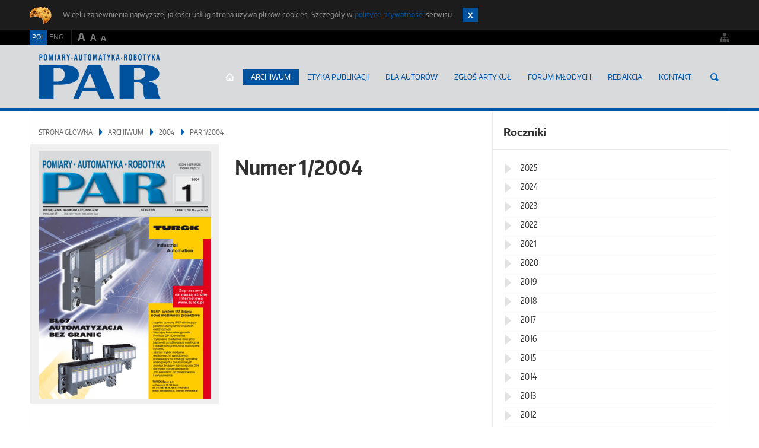

--- FILE ---
content_type: text/html; charset=utf-8
request_url: https://www.par.pl/Archiwum/2004/1-2004
body_size: 61354
content:
<!DOCTYPE html>
<!--[if lt IE 9]> <html class="no-js oldie" lang="pl-PL"> <![endif]-->
<!--[if gt IE 8]><!--> <html class="no-js" lang="pl-PL"> <!--<![endif]--> 
<head>
    <meta name="viewport" content="width=device-width, initial-scale=1.0, maximum-scale=2.0">
        
<style type="text/css">
.limitdisplay-user { display: none; }.limitdisplay-user-10 { display: inline; }.limitdisplay-user-block-10 { display: block; }</style>                                 


    
                    
                
                                    
                                                                                                                                    
            
                                                            
            
                                                            
                        
                                
                                                                                                                                                                                                                                                                    
            
                                                            
            
                                                            
                        
                                
                        
            
                                                            
            
                                                            
                        
                                
                        
            
                                                                                                                                                                                            
            
                                                            
                        
                                                    
                                      <title>PAR 1/2004 / 2004 / Archiwum / Strona główna | PAR Pomiary - Automatyka - Robotyka</title>


    
        <meta http-equiv="Content-Type" content="text/html; charset=utf-8" />
    <meta http-equiv="Content-language" content="pl-PL" />
                    <meta name="author" content="PAR" lang="pl-PL" />
                                <meta name="copyright" content="©2014 by Przemysłowy Instytut Automatyki i Pomiarów PIAP. All rights reserved." lang="pl-PL"/>
                                <meta name="description" content="Numery miesięcznika PAR z roku 1998." lang="pl-PL" />
                                <meta name="keywords" content="pomiary, automatyka, robotyka, automatyzacja, robotyzacja, roboty przemysłowe, mechatronika, czujniki, przemysł, plc, hmi, utrzymanie ruchu, HMI+PLC" lang="pl-PL" />
                
    <meta name="MSSmartTagsPreventParsing" content="TRUE" />
    <meta name="generator" content="eZ Publish" />
            
<link rel="Home" href="https://www.par.pl" title="PAR.pl strona główna" />
<link rel="Index" href="/" />
<link rel="Top" href="/" title="PAR 1/2004 / 2004 / Archiwum / Strona główna | PAR Pomiary - Automatyka - Robotyka" />
<link rel="Search" href="/content/search" title="Szukaj PAR.pl" />
<link rel="Shortcut icon" href="/design/aol/images/favicon.ico" type="image/x-icon" />


<link rel="Alternate" type="application/rss+xml" title="RSS" href="/rss/feed/par" />

<script type="text/javascript">
(function() {
    var head = document.getElementsByTagName('head')[0];
    var printNode = document.createElement('link');
    printNode.rel = 'Alternate';
    printNode.href = "/layout/set/print/Archiwum/2004/1-2004" + document.location.search;
    printNode.media = 'print';
    printNode.title = "Wersja do druku";
    head.appendChild(printNode);
})();
</script>    
  <link rel="stylesheet" type="text/css" href="/var/aol/cache/public/stylesheets/31ce0dff1aa7cc5b602e77715610c751_all.css" />

<link rel="stylesheet" type="text/css" href="/design/aol/stylesheets/print.css" media="print" />







<script type="text/javascript">
    var frontendFontSizePreference = 0;
</script> 


<script type="text/javascript" src="/var/aol/cache/public/javascript/0106df56c19edbe87cff4c1c892391d5.js" charset="utf-8"></script>


  <!--[if lt IE 9]>
    <script src="http://html5shiv.googlecode.com/svn/trunk/html5.js"></script>
  <![endif]-->
  <script>document.documentElement.className = document.documentElement.className.replace(/(\s|^)no-js(\s|$)/, '');</script>


<script type="text/javascript" src="/design/aol/javascript/plugins.js" charset="utf-8"></script>
<script type="text/javascript" src="/design/aol/javascript/main.js" charset="utf-8"></script>

      <!-- Google Tag Manager -->
<script>(function(w,d,s,l,i){w[l]=w[l]||[];w[l].push({'gtm.start':
new Date().getTime(),event:'gtm.js'});var f=d.getElementsByTagName(s)[0],
j=d.createElement(s),dl=l!='dataLayer'?'&l='+l:'';j.async=true;j.src=
'https://www.googletagmanager.com/gtm.js?id='+i+dl;f.parentNode.insertBefore(j,f);
})(window,document,'script','dataLayer','GTM-K3SZHTJ');</script>
<!-- End Google Tag Manager -->  
</head>
<body>    <!-- Google Tag Manager (noscript) -->
<noscript><iframe src=https://www.googletagmanager.com/ns.html?id=GTM-K3SZHTJ
height="0" width="0" style="display:none;visibility:hidden"></iframe></noscript>
<!-- End Google Tag Manager (noscript) -->
<!-- Complete page area: START -->
    
    <!-- Header area: START -->
    <header class="head">
      <!-- Dashboard area: START -->
          <div class="cookies" id="cookies" style="display: none">
      <div class="inner">
        <p>W celu zapewnienia najwyższej jakości usług strona używa plików cookies. Szczegóły w <a href="/Stopka/O-nas/Polityka-prywatnosci" target="_self">polityce prywatności</a> serwisu.
        <a href="#" class="c-close" id="cookies-continue-button">Zamknij</a></p>
      </div><!-- / inner -->
    </div><!-- / cookies -->

      <!-- Dashboard area: END -->
      <!-- Dashboard area: START -->
      
    <div class="dashboard">
      <div class="inner">
        <div class="lang">                            <a href="#" class="active">POL</a>
                                <a href="/switchlanguage/to/en/Archiwum/2004/1-2004">ENG</a>
            </div>
        <div class="font-sizer">
          <a href="#" class="fs-larger">a</a>
          <a href="#" class="fs-normal">a</a>
          <a href="#" class="fs-smaller">a</a>
        </div><!-- /font-sizer -->
        

<div class="user-actions">    </div>



<div class="user-actions">
    <a href="/content/view/sitemap/2" title="Mapa serwisu">
    <img src="/design/aol/images/ico_sitemap.png" alt="Mapa serwisu" title="Mapa serwisu" />
    </a>
</div>




      </div><!-- /inner -->
    </div><!-- /dashboard --> 

      <!-- Dashboard area: END -->
      
      
      <!-- Top advertisement area: START -->
      

     
            

    
            
                                                                                                                                                                                                            
      <!-- Top advertisement area: END -->
         
      <!-- Top menu area: START -->
      

    <div class="navbar">
      <div class="inner">
        <a href="https://www.par.pl" class="logo">AutomatykaOnline.pl</a>
        <nav>
          <button>Menu</button>

          
          
    <ul>
                
                                                                                               
                        
                            <li  class="home"><a href="/">Strona główna</a></li>
                                                                      
                        
                            <li  class="selected"><a href="/Archiwum">Archiwum</a></li>
                                                                      
                        
                            <li ><a href="/Etyka-Publikacji">Etyka Publikacji</a></li>
                                                                      
                        
                            <li ><a href="/Dla-autorow">Dla autorów</a></li>
                                                                      
                        
                            <li ><a href="https://publisher.par.pl/index.php/par/user/setLocale/pl_PL?source=%2Findex.php%2Fpar%2Fabout%2Fsubmissions" title="ZGŁOŚ ARTYKUŁ" class="menu-item-link" rel="/ZGLOS-ARTYKUL">ZGŁOŚ ARTYKUŁ</a></li>
                                                                      
                        
                            <li ><a href="/Forum-mlodych">Forum młodych</a></li>
                                                                      
                        
                            <li ><a href="/Redakcja">Redakcja</a></li>
                                                                      
                        
                            <li ><a href="/Kontakt">Kontakt</a></li>
                                  </ul>
          
          
          
            
<form class="search-engine yui3-skin-sam ez-autocomplete" method="get" action="/content/search" id=site-wide-search>
        <span class="hidden">Szukaj</span>
        
            <input placeholder="Szukaj..."  type="text" name="SearchText" id="site-wide-search-field" />
            <button type="submit">Szukaj</button>

                    </form>

<script type="text/javascript" src="/var/aol/cache/public/javascript/a2bf1cfd75935ab01ea7980b69cd8c04.js" charset="utf-8"></script>

<script type="text/javascript">

YUI(YUI3_config).use('ezfindautocomplete', function (Y) {    Y.eZ.initAutoComplete({            url: "/ezjscore/call/ezfind::autocomplete",
            inputSelector: '#site-wide-search-field',
            minQueryLength: 2,
            resultLimit: 10
    });});


</script>
          
        </nav>
        </div><!-- /inner -->
    </div><!-- /navbar --> 

      <!-- Top menu area: END -->
    
          <!-- Slider zone area: START -->
      




    <div class="inner">
    
        
 
     
    

    
        
        
    
    
    </div><!-- /inner -->
      <!-- Slider zone area: END -->
        </header><!-- /head -->
    <!-- Header area: END -->


  <main class=" section_id_1 subtree_level_0_node_id_2 subtree_level_1_node_id_117 subtree_level_2_node_id_6498 subtree_level_3_node_id_6574" id="top">
    <div class="inner"> 
    
          <!-- Column PAR zone area: START -->
      



    
        
        
    

      <!-- Column PAR zone area: END -->
        


    
      <div class="main-content">
              <!-- Nav zone area: START -->
        

 
     
    

    
        
        
    

        <!-- Nav zone area: END -->
              
        <!-- Breadcrumbs area: START -->
        


 
        
                    
        
 

 
<ul class="breadcrumbs">
        
                                
                
                                                                                                                            
                                                    
                                                             
                                                                                                        <li><a href="/">Strona główna</a></li>
                                                                                                                                                                             
                                                                                                        <li><a href="/Archiwum">Archiwum</a></li>
                                                                                                                                                                             
                                                                                                        <li><a href="/Archiwum/2004">2004</a></li>
                                                                                                                                                                             
                            
                                                        <li>PAR 1/2004</li>
                                                                                                            </ul><!-- / breadcrumbs -->
        <!-- Breadcrumbs area: END -->
      
        <!-- Content area: START -->
        


<section class="module cover-issue no-bottom-margin">
    <div class="module-par-hp">
        <div class="par-review">
            
    
            
    
            
    <figure class="lightbox">

                                                                                                                <a href="/var/aol/storage/images/par/roczniki/2004/1-2004/86346-2-pol-PL/PAR-1-2004.png" class="light-gallery">
                <img src="/var/aol/storage/images/par/roczniki/2004/1-2004/86346-2-pol-PL/PAR-1-2004_par_large.png" alt="PAR 1/2004" title="PAR 1/2004" width="290" height="417" />
        </a>    
                                    
                    </figure>

                        </div><!-- / par-review -->
    </div><!-- /module-par-hp -->
</section><!-- / module -->

<section class="module title-issue no-bottom-margin">
    <div class="module-title-issue">
        <h1>Numer 1/2004 </h1>
                
        
         
      

    </div>
</section>
    <section class="module">
    <div class="module-alt-article">
            </div>
</section>
    
<section class="module">
    <div>
        
                  
                                          
    </div>
</section>

                  


        



    


        <!-- Content area: END -->
     
          </div><!-- /main-content -->
      
    
          <!-- Column zone area: START -->
      



    
        
            
            <aside class="side-content">
         
            
      <div id="address-61c848de2231e6fe1affffcec2f19f14-419d933cc2c2947e32209d6af1ab2e76">
                                                               

        

	 

<div class="block-type-menu block-view-columntree">
    <section class="module">
        <div class="module-alt-menu">

                    <h3>Roczniki</h3>
        
        	
    
    
                




        <ul>
                    	
    
    
                    
<li id="n14942" class=" childrenli">


    <a href="/Archiwum/2025">2025</a>

        <ul>
                    	
    
    
                    
<li id="n14943" class=" nochildrenli">


    <a href="/Archiwum/2025/1-2025">PAR 1/2025</a>

    </li>                        	
    
    
                    
<li id="n14975" class=" nochildrenli">


    <a href="/Archiwum/2025/2-2025">PAR 2/2025</a>

    </li>                        	
    
    
                    
<li id="n15001" class=" nochildrenli">


    <a href="/Archiwum/2025/3-2025">PAR 3/2025</a>

    </li>                        	
    
    
                        
<li id="n15038" class=" lastli nochildrenli">


    <a href="/Archiwum/2025/4-2025">PAR 4/2025</a>

    </li>                </ul>
    </li>                        	
    
    
                    
<li id="n14790" class=" childrenli">


    <a href="/Archiwum/2024">2024</a>

        <ul>
                    	
    
    
                    
<li id="n14792" class=" nochildrenli">


    <a href="/Archiwum/2024/1-2024">PAR 1/2024</a>

    </li>                        	
    
    
                    
<li id="n14827" class=" nochildrenli">


    <a href="/Archiwum/2024/2-2024">PAR 2/2024</a>

    </li>                        	
    
    
                    
<li id="n14867" class=" nochildrenli">


    <a href="/Archiwum/2024/3-2024">PAR 3/2024</a>

    </li>                        	
    
    
                        
<li id="n14901" class=" lastli nochildrenli">


    <a href="/Archiwum/2024/4-2024">PAR 4/2024</a>

    </li>                </ul>
    </li>                        	
    
    
                    
<li id="n14669" class=" childrenli">


    <a href="/Archiwum/2023">2023</a>

        <ul>
                    	
    
    
                    
<li id="n14670" class=" nochildrenli">


    <a href="/Archiwum/2023/1-2023">PAR 1/2023</a>

    </li>                        	
    
    
                    
<li id="n14699" class=" nochildrenli">


    <a href="/Archiwum/2023/2-2023">PAR 2/2023</a>

    </li>                        	
    
    
                    
<li id="n14717" class=" nochildrenli">


    <a href="/Archiwum/2023/3-2023">PAR 3/2023</a>

    </li>                        	
    
    
                        
<li id="n14756" class=" lastli nochildrenli">


    <a href="/Archiwum/2023/4-2023">PAR 4/2023</a>

    </li>                </ul>
    </li>                        	
    
    
                    
<li id="n14583" class=" childrenli">


    <a href="/Archiwum/2022">2022</a>

        <ul>
                    	
    
    
                    
<li id="n14584" class=" nochildrenli">


    <a href="/Archiwum/2022/1-2022">PAR 1/2022</a>

    </li>                        	
    
    
                    
<li id="n14603" class=" nochildrenli">


    <a href="/Archiwum/2022/2-2022">PAR 2/2022</a>

    </li>                        	
    
    
                    
<li id="n14622" class=" nochildrenli">


    <a href="/Archiwum/2022/3-2022">PAR 3/2022</a>

    </li>                        	
    
    
                        
<li id="n14640" class=" lastli nochildrenli">


    <a href="/Archiwum/2022/4-2022">PAR 4/2022</a>

    </li>                </ul>
    </li>                        	
    
    
                    
<li id="n14467" class=" childrenli">


    <a href="/Archiwum/2021">2021</a>

        <ul>
                    	
    
    
                    
<li id="n14468" class=" nochildrenli">


    <a href="/Archiwum/2021/1-2021">PAR 1/2021</a>

    </li>                        	
    
    
                    
<li id="n14495" class=" nochildrenli">


    <a href="/Archiwum/2021/2-2021">PAR 2/2021</a>

    </li>                        	
    
    
                    
<li id="n14515" class=" nochildrenli">


    <a href="/Archiwum/2021/3-2021">PAR 3/2021</a>

    </li>                        	
    
    
                        
<li id="n14558" class=" lastli nochildrenli">


    <a href="/Archiwum/2021/4-2021">PAR 4/2021</a>

    </li>                </ul>
    </li>                        	
    
    
                    
<li id="n14362" class=" childrenli">


    <a href="/Archiwum/2020">2020</a>

        <ul>
                    	
    
    
                    
<li id="n14363" class=" nochildrenli">


    <a href="/Archiwum/2020/1-2020">PAR 1/2020</a>

    </li>                        	
    
    
                    
<li id="n14382" class=" nochildrenli">


    <a href="/Archiwum/2020/2-2020">PAR 2/2020</a>

    </li>                        	
    
    
                    
<li id="n14410" class=" nochildrenli">


    <a href="/Archiwum/2020/3-2020">PAR 3/2020</a>

    </li>                        	
    
    
                        
<li id="n14434" class=" lastli nochildrenli">


    <a href="/Archiwum/2020/4-2020">PAR 4/2020</a>

    </li>                </ul>
    </li>                        	
    
    
                    
<li id="n14273" class=" childrenli">


    <a href="/Archiwum/2019">2019</a>

        <ul>
                    	
    
    
                    
<li id="n14274" class=" nochildrenli">


    <a href="/Archiwum/2019/1-2019">PAR 1/2019</a>

    </li>                        	
    
    
                    
<li id="n14290" class=" nochildrenli">


    <a href="/Archiwum/2019/2-2019">PAR 2/2019</a>

    </li>                        	
    
    
                    
<li id="n14318" class=" nochildrenli">


    <a href="/Archiwum/2019/3-2019">PAR 3/2019</a>

    </li>                        	
    
    
                        
<li id="n14334" class=" lastli nochildrenli">


    <a href="/Archiwum/2019/4-2019">PAR 4/2019</a>

    </li>                </ul>
    </li>                        	
    
    
                    
<li id="n14196" class=" childrenli">


    <a href="/Archiwum/2018">2018</a>

        <ul>
                    	
    
    
                    
<li id="n14197" class=" nochildrenli">


    <a href="/Archiwum/2018/1-2018">PAR 1/2018</a>

    </li>                        	
    
    
                    
<li id="n14220" class=" nochildrenli">


    <a href="/Archiwum/2018/2-2018">PAR 2/2018</a>

    </li>                        	
    
    
                    
<li id="n14242" class=" nochildrenli">


    <a href="/Archiwum/2018/3-2018">PAR 3/2018</a>

    </li>                        	
    
    
                        
<li id="n14262" class=" lastli nochildrenli">


    <a href="/Archiwum/2018/4-2018">PAR 4/2018</a>

    </li>                </ul>
    </li>                        	
    
    
                    
<li id="n14103" class=" childrenli">


    <a href="/Archiwum/2017">2017</a>

        <ul>
                    	
    
    
                    
<li id="n14104" class=" nochildrenli">


    <a href="/Archiwum/2017/1-2017">PAR 1/2017</a>

    </li>                        	
    
    
                    
<li id="n14127" class=" nochildrenli">


    <a href="/Archiwum/2017/2-20172">PAR 2/2017</a>

    </li>                        	
    
    
                    
<li id="n14148" class=" nochildrenli">


    <a href="/Archiwum/2017/3-2017">PAR 3/2017</a>

    </li>                        	
    
    
                        
<li id="n14172" class=" lastli nochildrenli">


    <a href="/Archiwum/2017/4-2017">PAR 4/2017</a>

    </li>                </ul>
    </li>                        	
    
    
                    
<li id="n14012" class=" childrenli">


    <a href="/Archiwum/2016">2016</a>

        <ul>
                    	
    
    
                    
<li id="n14014" class=" nochildrenli">


    <a href="/Archiwum/2016/1-2016">PAR 1/2016</a>

    </li>                        	
    
    
                    
<li id="n14035" class=" nochildrenli">


    <a href="/Archiwum/2016/2-2016">PAR 2/2016</a>

    </li>                        	
    
    
                    
<li id="n14065" class=" nochildrenli">


    <a href="/Archiwum/2016/3-2016">PAR 3/2016</a>

    </li>                        	
    
    
                        
<li id="n14084" class=" lastli nochildrenli">


    <a href="/Archiwum/2016/4-2016">PAR 4/2016</a>

    </li>                </ul>
    </li>                        	
    
    
                    
<li id="n12597" class=" childrenli">


    <a href="/Archiwum/2015">2015</a>

        <ul>
                    	
    
    
                    
<li id="n12598" class=" nochildrenli">


    <a href="/Archiwum/2015/1-2015">PAR 1/2015</a>

    </li>                        	
    
    
                    
<li id="n12637" class=" nochildrenli">


    <a href="/Archiwum/2015/2-2015">PAR 2/2015</a>

    </li>                        	
    
    
                    
<li id="n13912" class=" nochildrenli">


    <a href="/Archiwum/2015/3-2015">PAR 3/2015</a>

    </li>                        	
    
    
                        
<li id="n13943" class=" lastli nochildrenli">


    <a href="/Archiwum/2015/4-2015">PAR 4/2015</a>

    </li>                </ul>
    </li>                        	
    
    
                    
<li id="n123" class=" childrenli">


    <a href="/Archiwum/2014">2014</a>

        <ul>
                    	
    
    
                    
<li id="n2040" class=" nochildrenli">


    <a href="/Archiwum/2014/1-2014">PAR 1/2014</a>

    </li>                        	
    
    
                    
<li id="n2083" class=" nochildrenli">


    <a href="/Archiwum/2014/2-2014">PAR 2/2014</a>

    </li>                        	
    
    
                    
<li id="n2085" class=" nochildrenli">


    <a href="/Archiwum/2014/3-2014">PAR 3/2014</a>

    </li>                        	
    
    
                    
<li id="n2086" class=" nochildrenli">


    <a href="/Archiwum/2014/4-2014">PAR 4/2014</a>

    </li>                        	
    
    
                    
<li id="n2087" class=" nochildrenli">


    <a href="/Archiwum/2014/5-2014">PAR 5/2014</a>

    </li>                        	
    
    
                    
<li id="n2088" class=" nochildrenli">


    <a href="/Archiwum/2014/6-2014">PAR 6/2014</a>

    </li>                        	
    
    
                    
<li id="n2089" class=" nochildrenli">


    <a href="/Archiwum/2014/7-8-2014">PAR 7-8/2014</a>

    </li>                        	
    
    
                    
<li id="n8230" class=" nochildrenli">


    <a href="/Archiwum/2014/9-2014">PAR 9/2014</a>

    </li>                        	
    
    
                    
<li id="n10822" class=" nochildrenli">


    <a href="/Archiwum/2014/10-2014">PAR 10/2014</a>

    </li>                        	
    
    
                    
<li id="n11776" class=" nochildrenli">


    <a href="/Archiwum/2014/11-2014">PAR 11/2014</a>

    </li>                        	
    
    
                        
<li id="n12150" class=" lastli nochildrenli">


    <a href="/Archiwum/2014/12-2014">PAR 12/2014</a>

    </li>                </ul>
    </li>                        	
    
    
                    
<li id="n6507" class=" childrenli">


    <a href="/Archiwum/2013">2013</a>

        <ul>
                    	
    
    
                    
<li id="n6673" class=" nochildrenli">


    <a href="/Archiwum/2013/1-2013">PAR 1/2013</a>

    </li>                        	
    
    
                    
<li id="n6674" class=" nochildrenli">


    <a href="/Archiwum/2013/2-2013">PAR 2/2013</a>

    </li>                        	
    
    
                    
<li id="n6675" class=" nochildrenli">


    <a href="/Archiwum/2013/3-2013">PAR 3/2013</a>

    </li>                        	
    
    
                    
<li id="n6676" class=" nochildrenli">


    <a href="/Archiwum/2013/4-2013">PAR 4/2013</a>

    </li>                        	
    
    
                    
<li id="n6677" class=" nochildrenli">


    <a href="/Archiwum/2013/5-2013">PAR 5/2013</a>

    </li>                        	
    
    
                    
<li id="n6678" class=" nochildrenli">


    <a href="/Archiwum/2013/6-2013">PAR 6/2013</a>

    </li>                        	
    
    
                    
<li id="n6679" class=" nochildrenli">


    <a href="/Archiwum/2013/7-8-2013">PAR 7-8/2013</a>

    </li>                        	
    
    
                    
<li id="n6680" class=" nochildrenli">


    <a href="/Archiwum/2013/9-2013">PAR 9/2013</a>

    </li>                        	
    
    
                    
<li id="n6681" class=" nochildrenli">


    <a href="/Archiwum/2013/10-2013">PAR 10/2013</a>

    </li>                        	
    
    
                    
<li id="n6682" class=" nochildrenli">


    <a href="/Archiwum/2013/11-2013">PAR 11/2013</a>

    </li>                        	
    
    
                        
<li id="n6683" class=" lastli nochildrenli">


    <a href="/Archiwum/2013/12-2013">PAR 12/2013</a>

    </li>                </ul>
    </li>                        	
    
    
                    
<li id="n6506" class=" childrenli">


    <a href="/Archiwum/2012">2012</a>

        <ul>
                    	
    
    
                    
<li id="n6662" class=" nochildrenli">


    <a href="/Archiwum/2012/1-2012">PAR 1/2012</a>

    </li>                        	
    
    
                    
<li id="n6663" class=" nochildrenli">


    <a href="/Archiwum/2012/2-2012">PAR 2/2012</a>

    </li>                        	
    
    
                    
<li id="n6664" class=" nochildrenli">


    <a href="/Archiwum/2012/3-2012">PAR 3/2012</a>

    </li>                        	
    
    
                    
<li id="n6665" class=" nochildrenli">


    <a href="/Archiwum/2012/4-2012">PAR 4/2012</a>

    </li>                        	
    
    
                    
<li id="n6666" class=" nochildrenli">


    <a href="/Archiwum/2012/5-2012">PAR 5/2012</a>

    </li>                        	
    
    
                    
<li id="n6667" class=" nochildrenli">


    <a href="/Archiwum/2012/6-2012">PAR 6/2012</a>

    </li>                        	
    
    
                    
<li id="n6668" class=" nochildrenli">


    <a href="/Archiwum/2012/7-8-2012">PAR 7-8/2012</a>

    </li>                        	
    
    
                    
<li id="n6669" class=" nochildrenli">


    <a href="/Archiwum/2012/9-2012">PAR 9/2012</a>

    </li>                        	
    
    
                    
<li id="n6670" class=" nochildrenli">


    <a href="/Archiwum/2012/10-2012">PAR 10/2012</a>

    </li>                        	
    
    
                    
<li id="n6671" class=" nochildrenli">


    <a href="/Archiwum/2012/11-2012">PAR 11/2012</a>

    </li>                        	
    
    
                        
<li id="n6672" class=" lastli nochildrenli">


    <a href="/Archiwum/2012/12-2012">PAR 12/2012</a>

    </li>                </ul>
    </li>                        	
    
    
                    
<li id="n6505" class=" childrenli">


    <a href="/Archiwum/2011">2011</a>

        <ul>
                    	
    
    
                    
<li id="n6651" class=" nochildrenli">


    <a href="/Archiwum/2011/1-2011">PAR 1/2011</a>

    </li>                        	
    
    
                    
<li id="n6652" class=" nochildrenli">


    <a href="/Archiwum/2011/2-2011">PAR 2/2011</a>

    </li>                        	
    
    
                    
<li id="n6653" class=" nochildrenli">


    <a href="/Archiwum/2011/3-2011">PAR 3/2011</a>

    </li>                        	
    
    
                    
<li id="n6654" class=" nochildrenli">


    <a href="/Archiwum/2011/4-2011">PAR 4/2011</a>

    </li>                        	
    
    
                    
<li id="n6655" class=" nochildrenli">


    <a href="/Archiwum/2011/5-2011">PAR 5/2011</a>

    </li>                        	
    
    
                    
<li id="n6656" class=" nochildrenli">


    <a href="/Archiwum/2011/6-2011">PAR 6/2011</a>

    </li>                        	
    
    
                    
<li id="n6657" class=" nochildrenli">


    <a href="/Archiwum/2011/7-8-2011">PAR 7-8/2011</a>

    </li>                        	
    
    
                    
<li id="n6658" class=" nochildrenli">


    <a href="/Archiwum/2011/9-2011">PAR 9/2011</a>

    </li>                        	
    
    
                    
<li id="n6659" class=" nochildrenli">


    <a href="/Archiwum/2011/10-2011">PAR 10/2011</a>

    </li>                        	
    
    
                    
<li id="n6660" class=" nochildrenli">


    <a href="/Archiwum/2011/11-2011">PAR 11/2011</a>

    </li>                        	
    
    
                        
<li id="n6661" class=" lastli nochildrenli">


    <a href="/Archiwum/2011/12-2011">PAR 12/2011</a>

    </li>                </ul>
    </li>                        	
    
    
                    
<li id="n6504" class=" childrenli">


    <a href="/Archiwum/2010">2010</a>

        <ul>
                    	
    
    
                    
<li id="n6640" class=" nochildrenli">


    <a href="/Archiwum/2010/1-2010">PAR 1/2010</a>

    </li>                        	
    
    
                    
<li id="n6641" class=" nochildrenli">


    <a href="/Archiwum/2010/2-2010">PAR 2/2010</a>

    </li>                        	
    
    
                    
<li id="n6642" class=" nochildrenli">


    <a href="/Archiwum/2010/3-2010">PAR 3/2010</a>

    </li>                        	
    
    
                    
<li id="n6643" class=" nochildrenli">


    <a href="/Archiwum/2010/4-2010">PAR 4/2010</a>

    </li>                        	
    
    
                    
<li id="n6644" class=" nochildrenli">


    <a href="/Archiwum/2010/5-2010">PAR 5/2010</a>

    </li>                        	
    
    
                    
<li id="n6645" class=" nochildrenli">


    <a href="/Archiwum/2010/6-2010">PAR 6/2010</a>

    </li>                        	
    
    
                    
<li id="n6646" class=" nochildrenli">


    <a href="/Archiwum/2010/7-8-2010">PAR 7-8/2010</a>

    </li>                        	
    
    
                    
<li id="n6647" class=" nochildrenli">


    <a href="/Archiwum/2010/9-2010">PAR 9/2010</a>

    </li>                        	
    
    
                    
<li id="n6648" class=" nochildrenli">


    <a href="/Archiwum/2010/10-2010">PAR 10/2010</a>

    </li>                        	
    
    
                    
<li id="n6649" class=" nochildrenli">


    <a href="/Archiwum/2010/11-2010">PAR 11/2010</a>

    </li>                        	
    
    
                        
<li id="n6650" class=" lastli nochildrenli">


    <a href="/Archiwum/2010/12-2010">PAR 12/2010</a>

    </li>                </ul>
    </li>                        	
    
    
                    
<li id="n6503" class=" childrenli">


    <a href="/Archiwum/2009">2009</a>

        <ul>
                    	
    
    
                    
<li id="n6629" class=" nochildrenli">


    <a href="/Archiwum/2009/1-2009">PAR 1/2009</a>

    </li>                        	
    
    
                    
<li id="n6630" class=" nochildrenli">


    <a href="/Archiwum/2009/2-2009">PAR 2/2009</a>

    </li>                        	
    
    
                    
<li id="n6631" class=" nochildrenli">


    <a href="/Archiwum/2009/3-2009">PAR 3/2009</a>

    </li>                        	
    
    
                    
<li id="n6632" class=" nochildrenli">


    <a href="/Archiwum/2009/4-2009">PAR 4/2009</a>

    </li>                        	
    
    
                    
<li id="n6633" class=" nochildrenli">


    <a href="/Archiwum/2009/5-2009">PAR 5/2009</a>

    </li>                        	
    
    
                    
<li id="n6634" class=" nochildrenli">


    <a href="/Archiwum/2009/6-2009">PAR 6/2009</a>

    </li>                        	
    
    
                    
<li id="n6635" class=" nochildrenli">


    <a href="/Archiwum/2009/7-8-2009">PAR 7-8/2009</a>

    </li>                        	
    
    
                    
<li id="n6636" class=" nochildrenli">


    <a href="/Archiwum/2009/9-2009">PAR 9/2009</a>

    </li>                        	
    
    
                    
<li id="n6637" class=" nochildrenli">


    <a href="/Archiwum/2009/10-2009">PAR 10/2009</a>

    </li>                        	
    
    
                    
<li id="n6638" class=" nochildrenli">


    <a href="/Archiwum/2009/11-2009">PAR 11/2009</a>

    </li>                        	
    
    
                        
<li id="n6639" class=" lastli nochildrenli">


    <a href="/Archiwum/2009/12-2009">PAR 12/2009</a>

    </li>                </ul>
    </li>                        	
    
    
                    
<li id="n6502" class=" childrenli">


    <a href="/Archiwum/2008">2008</a>

        <ul>
                    	
    
    
                    
<li id="n6618" class=" nochildrenli">


    <a href="/Archiwum/2008/1-2008">PAR 1/2008</a>

    </li>                        	
    
    
                    
<li id="n6619" class=" nochildrenli">


    <a href="/Archiwum/2008/2-2008">PAR 2/2008</a>

    </li>                        	
    
    
                    
<li id="n6620" class=" nochildrenli">


    <a href="/Archiwum/2008/3-2008">PAR 3/2008</a>

    </li>                        	
    
    
                    
<li id="n6621" class=" nochildrenli">


    <a href="/Archiwum/2008/4-2008">PAR 4/2008</a>

    </li>                        	
    
    
                    
<li id="n6622" class=" nochildrenli">


    <a href="/Archiwum/2008/5-2008">PAR 5/2008</a>

    </li>                        	
    
    
                    
<li id="n6623" class=" nochildrenli">


    <a href="/Archiwum/2008/6-2008">PAR 6/2008</a>

    </li>                        	
    
    
                    
<li id="n6624" class=" nochildrenli">


    <a href="/Archiwum/2008/7-8-2008">PAR 7-8/2008</a>

    </li>                        	
    
    
                    
<li id="n6625" class=" nochildrenli">


    <a href="/Archiwum/2008/9-2008">PAR 9/2008</a>

    </li>                        	
    
    
                    
<li id="n6626" class=" nochildrenli">


    <a href="/Archiwum/2008/10-2008">PAR 10/2008</a>

    </li>                        	
    
    
                    
<li id="n6627" class=" nochildrenli">


    <a href="/Archiwum/2008/11-2008">PAR 11/2008</a>

    </li>                        	
    
    
                        
<li id="n6628" class=" lastli nochildrenli">


    <a href="/Archiwum/2008/12-2008">PAR 12/2008</a>

    </li>                </ul>
    </li>                        	
    
    
                    
<li id="n6501" class=" childrenli">


    <a href="/Archiwum/2007">2007</a>

        <ul>
                    	
    
    
                    
<li id="n6607" class=" nochildrenli">


    <a href="/Archiwum/2007/1-2007">PAR 1/2007</a>

    </li>                        	
    
    
                    
<li id="n6608" class=" nochildrenli">


    <a href="/Archiwum/2007/2-2007">PAR 2/2007</a>

    </li>                        	
    
    
                    
<li id="n6609" class=" nochildrenli">


    <a href="/Archiwum/2007/3-2007">PAR 3/2007</a>

    </li>                        	
    
    
                    
<li id="n6610" class=" nochildrenli">


    <a href="/Archiwum/2007/4-2007">PAR 4/2007</a>

    </li>                        	
    
    
                    
<li id="n6611" class=" nochildrenli">


    <a href="/Archiwum/2007/5-2007">PAR 5/2007</a>

    </li>                        	
    
    
                    
<li id="n6612" class=" nochildrenli">


    <a href="/Archiwum/2007/6-2007">PAR 6/2007</a>

    </li>                        	
    
    
                    
<li id="n6613" class=" nochildrenli">


    <a href="/Archiwum/2007/7-8-2007">PAR 7-8/2007</a>

    </li>                        	
    
    
                    
<li id="n6614" class=" nochildrenli">


    <a href="/Archiwum/2007/9-2007">PAR 9/2007</a>

    </li>                        	
    
    
                    
<li id="n6615" class=" nochildrenli">


    <a href="/Archiwum/2007/10-2007">PAR 10/2007</a>

    </li>                        	
    
    
                    
<li id="n6616" class=" nochildrenli">


    <a href="/Archiwum/2007/11-2007">PAR 11/2007</a>

    </li>                        	
    
    
                        
<li id="n6617" class=" lastli nochildrenli">


    <a href="/Archiwum/2007/12-2007">PAR 12/2007</a>

    </li>                </ul>
    </li>                        	
    
    
                    
<li id="n6500" class=" childrenli">


    <a href="/Archiwum/2006">2006</a>

        <ul>
                    	
    
    
                    
<li id="n6596" class=" nochildrenli">


    <a href="/Archiwum/2006/1-2006">PAR 1/2006</a>

    </li>                        	
    
    
                    
<li id="n6597" class=" nochildrenli">


    <a href="/Archiwum/2006/2-2006">PAR 2/2006</a>

    </li>                        	
    
    
                    
<li id="n6598" class=" nochildrenli">


    <a href="/Archiwum/2006/3-2006">PAR 3/2006</a>

    </li>                        	
    
    
                    
<li id="n6599" class=" nochildrenli">


    <a href="/Archiwum/2006/4-2006">PAR 4/2006</a>

    </li>                        	
    
    
                    
<li id="n6600" class=" nochildrenli">


    <a href="/Archiwum/2006/5-2006">PAR 5/2006</a>

    </li>                        	
    
    
                    
<li id="n6601" class=" nochildrenli">


    <a href="/Archiwum/2006/6-2006">PAR 6/2006</a>

    </li>                        	
    
    
                    
<li id="n6602" class=" nochildrenli">


    <a href="/Archiwum/2006/7-8-2006">PAR 7-8/2006</a>

    </li>                        	
    
    
                    
<li id="n6603" class=" nochildrenli">


    <a href="/Archiwum/2006/9-2006">PAR 9/2006</a>

    </li>                        	
    
    
                    
<li id="n6604" class=" nochildrenli">


    <a href="/Archiwum/2006/10-2006">PAR 10/2006</a>

    </li>                        	
    
    
                    
<li id="n6605" class=" nochildrenli">


    <a href="/Archiwum/2006/11-2006">PAR 11/2006</a>

    </li>                        	
    
    
                        
<li id="n6606" class=" lastli nochildrenli">


    <a href="/Archiwum/2006/12-2006">PAR 12/2006</a>

    </li>                </ul>
    </li>                        	
    
    
                    
<li id="n6499" class=" childrenli">


    <a href="/Archiwum/2005">2005</a>

        <ul>
                    	
    
    
                    
<li id="n6585" class=" nochildrenli">


    <a href="/Archiwum/2005/1-2005">PAR 1/2005</a>

    </li>                        	
    
    
                    
<li id="n6586" class=" nochildrenli">


    <a href="/Archiwum/2005/2-2005">PAR 2/2005</a>

    </li>                        	
    
    
                    
<li id="n6587" class=" nochildrenli">


    <a href="/Archiwum/2005/3-2005">PAR 3/2005</a>

    </li>                        	
    
    
                    
<li id="n6588" class=" nochildrenli">


    <a href="/Archiwum/2005/4-2005">PAR 4/2005</a>

    </li>                        	
    
    
                    
<li id="n6589" class=" nochildrenli">


    <a href="/Archiwum/2005/5-2005">PAR 5/2005</a>

    </li>                        	
    
    
                    
<li id="n6590" class=" nochildrenli">


    <a href="/Archiwum/2005/6-2005">PAR 6/2005</a>

    </li>                        	
    
    
                    
<li id="n6591" class=" nochildrenli">


    <a href="/Archiwum/2005/7-8-2005">PAR 7-8/2005</a>

    </li>                        	
    
    
                    
<li id="n6592" class=" nochildrenli">


    <a href="/Archiwum/2005/9-2005">PAR 9/2005</a>

    </li>                        	
    
    
                    
<li id="n6593" class=" nochildrenli">


    <a href="/Archiwum/2005/10-2005">PAR 10/2005</a>

    </li>                        	
    
    
                    
<li id="n6594" class=" nochildrenli">


    <a href="/Archiwum/2005/11-2005">PAR 11/2005</a>

    </li>                        	
    
    
                        
<li id="n6595" class=" lastli nochildrenli">


    <a href="/Archiwum/2005/12-2005">PAR 12/2005</a>

    </li>                </ul>
    </li>                        	
    
    
                                        
<li id="n6498" class=" active open childrenli">


    <a href="/Archiwum/2004">2004</a>

        <ul>
                    	
    
    
                                        
<li id="n6574" class=" active open nochildrenli">


    <a href="/Archiwum/2004/1-2004">PAR 1/2004</a>

    </li>                        	
    
    
                    
<li id="n6575" class=" nochildrenli">


    <a href="/Archiwum/2004/2-2004">PAR 2/2004</a>

    </li>                        	
    
    
                    
<li id="n6576" class=" nochildrenli">


    <a href="/Archiwum/2004/3-2004">PAR 3/2004</a>

    </li>                        	
    
    
                    
<li id="n6577" class=" nochildrenli">


    <a href="/Archiwum/2004/4-2004">PAR 4/2004</a>

    </li>                        	
    
    
                    
<li id="n6578" class=" nochildrenli">


    <a href="/Archiwum/2004/5-2004">PAR 5/2004</a>

    </li>                        	
    
    
                    
<li id="n6579" class=" nochildrenli">


    <a href="/Archiwum/2004/6-2004">PAR 6/2004</a>

    </li>                        	
    
    
                    
<li id="n6580" class=" nochildrenli">


    <a href="/Archiwum/2004/7-8-2004">PAR 7-8/2004</a>

    </li>                        	
    
    
                    
<li id="n6581" class=" nochildrenli">


    <a href="/Archiwum/2004/9-2004">PAR 9/2004</a>

    </li>                        	
    
    
                    
<li id="n6582" class=" nochildrenli">


    <a href="/Archiwum/2004/10-2004">PAR 10/2004</a>

    </li>                        	
    
    
                    
<li id="n6583" class=" nochildrenli">


    <a href="/Archiwum/2004/11-2004">PAR 11/2004</a>

    </li>                        	
    
    
                        
<li id="n6584" class=" lastli nochildrenli">


    <a href="/Archiwum/2004/12-2004">PAR 12/2004</a>

    </li>                </ul>
    </li>                        	
    
    
                    
<li id="n6497" class=" childrenli">


    <a href="/Archiwum/2003">2003</a>

        <ul>
                    	
    
    
                    
<li id="n6563" class=" nochildrenli">


    <a href="/Archiwum/2003/1-2003">PAR 1/2003</a>

    </li>                        	
    
    
                    
<li id="n6564" class=" nochildrenli">


    <a href="/Archiwum/2003/2-2003">PAR 2/2003</a>

    </li>                        	
    
    
                    
<li id="n6565" class=" nochildrenli">


    <a href="/Archiwum/2003/3-2003">PAR 3/2003</a>

    </li>                        	
    
    
                    
<li id="n6566" class=" nochildrenli">


    <a href="/Archiwum/2003/4-2003">PAR 4/2003</a>

    </li>                        	
    
    
                    
<li id="n6567" class=" nochildrenli">


    <a href="/Archiwum/2003/5-2003">PAR 5/2003</a>

    </li>                        	
    
    
                    
<li id="n6568" class=" nochildrenli">


    <a href="/Archiwum/2003/6-2003">PAR 6/2003</a>

    </li>                        	
    
    
                    
<li id="n6569" class=" nochildrenli">


    <a href="/Archiwum/2003/7-8-2003">PAR 7-8/2003</a>

    </li>                        	
    
    
                    
<li id="n6570" class=" nochildrenli">


    <a href="/Archiwum/2003/9-2003">PAR 9/2003</a>

    </li>                        	
    
    
                    
<li id="n6571" class=" nochildrenli">


    <a href="/Archiwum/2003/10-2003">PAR 10/2003</a>

    </li>                        	
    
    
                    
<li id="n6572" class=" nochildrenli">


    <a href="/Archiwum/2003/11-2003">PAR 11/2003</a>

    </li>                        	
    
    
                        
<li id="n6573" class=" lastli nochildrenli">


    <a href="/Archiwum/2003/12-2003">PAR 12/2003</a>

    </li>                </ul>
    </li>                        	
    
    
                    
<li id="n6496" class=" childrenli">


    <a href="/Archiwum/2002">2002</a>

        <ul>
                    	
    
    
                    
<li id="n6552" class=" nochildrenli">


    <a href="/Archiwum/2002/1-2002">PAR 1/2002</a>

    </li>                        	
    
    
                    
<li id="n6553" class=" nochildrenli">


    <a href="/Archiwum/2002/2-2002">PAR 2/2002</a>

    </li>                        	
    
    
                    
<li id="n6554" class=" nochildrenli">


    <a href="/Archiwum/2002/3-2002">PAR 3/2002</a>

    </li>                        	
    
    
                    
<li id="n6555" class=" nochildrenli">


    <a href="/Archiwum/2002/4-2002">PAR 4/2002</a>

    </li>                        	
    
    
                    
<li id="n6556" class=" nochildrenli">


    <a href="/Archiwum/2002/5-2002">PAR 5/2002</a>

    </li>                        	
    
    
                    
<li id="n6557" class=" nochildrenli">


    <a href="/Archiwum/2002/6-2002">PAR 6/2002</a>

    </li>                        	
    
    
                    
<li id="n6558" class=" nochildrenli">


    <a href="/Archiwum/2002/7-8-2002">PAR 7-8/2002</a>

    </li>                        	
    
    
                    
<li id="n6559" class=" nochildrenli">


    <a href="/Archiwum/2002/9-2002">PAR 9/2002</a>

    </li>                        	
    
    
                    
<li id="n6560" class=" nochildrenli">


    <a href="/Archiwum/2002/10-2002">PAR 10/2002</a>

    </li>                        	
    
    
                    
<li id="n6561" class=" nochildrenli">


    <a href="/Archiwum/2002/11-2002">PAR 11/2002</a>

    </li>                        	
    
    
                        
<li id="n6562" class=" lastli nochildrenli">


    <a href="/Archiwum/2002/12-2002">PAR 12/2002</a>

    </li>                </ul>
    </li>                        	
    
    
                    
<li id="n6495" class=" childrenli">


    <a href="/Archiwum/2001">2001</a>

        <ul>
                    	
    
    
                    
<li id="n6541" class=" nochildrenli">


    <a href="/Archiwum/2001/1-2001">PAR 1/2001</a>

    </li>                        	
    
    
                    
<li id="n6542" class=" nochildrenli">


    <a href="/Archiwum/2001/2-2001">PAR 2/2001</a>

    </li>                        	
    
    
                    
<li id="n6543" class=" nochildrenli">


    <a href="/Archiwum/2001/3-2001">PAR 3/2001</a>

    </li>                        	
    
    
                    
<li id="n6544" class=" nochildrenli">


    <a href="/Archiwum/2001/4-2001">PAR 4/2001</a>

    </li>                        	
    
    
                    
<li id="n6545" class=" nochildrenli">


    <a href="/Archiwum/2001/5-2001">PAR 5/2001</a>

    </li>                        	
    
    
                    
<li id="n6546" class=" nochildrenli">


    <a href="/Archiwum/2001/6-2001">PAR 6/2001</a>

    </li>                        	
    
    
                    
<li id="n6547" class=" nochildrenli">


    <a href="/Archiwum/2001/7-8-2001">PAR 7-8/2001</a>

    </li>                        	
    
    
                    
<li id="n6548" class=" nochildrenli">


    <a href="/Archiwum/2001/9-2001">PAR 9/2001</a>

    </li>                        	
    
    
                    
<li id="n6549" class=" nochildrenli">


    <a href="/Archiwum/2001/10-2001">PAR 10/2001</a>

    </li>                        	
    
    
                    
<li id="n6550" class=" nochildrenli">


    <a href="/Archiwum/2001/11-2001">PAR 11/2001</a>

    </li>                        	
    
    
                        
<li id="n6551" class=" lastli nochildrenli">


    <a href="/Archiwum/2001/12-2001">PAR 12/2001</a>

    </li>                </ul>
    </li>                        	
    
    
                    
<li id="n6494" class=" childrenli">


    <a href="/Archiwum/2000">2000</a>

        <ul>
                    	
    
    
                    
<li id="n6530" class=" nochildrenli">


    <a href="/Archiwum/2000/1-2000">PAR 1/2000</a>

    </li>                        	
    
    
                    
<li id="n6531" class=" nochildrenli">


    <a href="/Archiwum/2000/2-2000">PAR 2/2000</a>

    </li>                        	
    
    
                    
<li id="n6532" class=" nochildrenli">


    <a href="/Archiwum/2000/3-2000">PAR 3/2000</a>

    </li>                        	
    
    
                    
<li id="n6533" class=" nochildrenli">


    <a href="/Archiwum/2000/4-2000">PAR 4/2000</a>

    </li>                        	
    
    
                    
<li id="n6534" class=" nochildrenli">


    <a href="/Archiwum/2000/5-2000">PAR 5/2000</a>

    </li>                        	
    
    
                    
<li id="n6535" class=" nochildrenli">


    <a href="/Archiwum/2000/6-2000">PAR 6/2000</a>

    </li>                        	
    
    
                    
<li id="n6536" class=" nochildrenli">


    <a href="/Archiwum/2000/7-8-2000">PAR 7-8/2000</a>

    </li>                        	
    
    
                    
<li id="n6537" class=" nochildrenli">


    <a href="/Archiwum/2000/9-2000">PAR 9/2000</a>

    </li>                        	
    
    
                    
<li id="n6538" class=" nochildrenli">


    <a href="/Archiwum/2000/10-2000">PAR 10/2000</a>

    </li>                        	
    
    
                    
<li id="n6539" class=" nochildrenli">


    <a href="/Archiwum/2000/11-2000">PAR 11/2000</a>

    </li>                        	
    
    
                        
<li id="n6540" class=" lastli nochildrenli">


    <a href="/Archiwum/2000/12-2000">PAR 12/2000</a>

    </li>                </ul>
    </li>                        	
    
    
                    
<li id="n6493" class=" childrenli">


    <a href="/Archiwum/1999">1999</a>

        <ul>
                    	
    
    
                    
<li id="n6519" class=" nochildrenli">


    <a href="/Archiwum/1999/1-1999">PAR 1/1999</a>

    </li>                        	
    
    
                    
<li id="n6520" class=" nochildrenli">


    <a href="/Archiwum/1999/2-1999">PAR 2/1999</a>

    </li>                        	
    
    
                    
<li id="n6521" class=" nochildrenli">


    <a href="/Archiwum/1999/3-1999">PAR 3/1999</a>

    </li>                        	
    
    
                    
<li id="n6522" class=" nochildrenli">


    <a href="/Archiwum/1999/4-1999">PAR 4/1999</a>

    </li>                        	
    
    
                    
<li id="n6523" class=" nochildrenli">


    <a href="/Archiwum/1999/5-1999">PAR 5/1999</a>

    </li>                        	
    
    
                    
<li id="n6524" class=" nochildrenli">


    <a href="/Archiwum/1999/6-1999">PAR 6/1999</a>

    </li>                        	
    
    
                    
<li id="n6525" class=" nochildrenli">


    <a href="/Archiwum/1999/7-8-1999">PAR 7-8/1999</a>

    </li>                        	
    
    
                    
<li id="n6526" class=" nochildrenli">


    <a href="/Archiwum/1999/9-1999">PAR 9/1999</a>

    </li>                        	
    
    
                    
<li id="n6527" class=" nochildrenli">


    <a href="/Archiwum/1999/10-1999">PAR 10/1999</a>

    </li>                        	
    
    
                    
<li id="n6528" class=" nochildrenli">


    <a href="/Archiwum/1999/11-1999">PAR 11/1999</a>

    </li>                        	
    
    
                        
<li id="n6529" class=" lastli nochildrenli">


    <a href="/Archiwum/1999/12-1999">PAR 12/1999</a>

    </li>                </ul>
    </li>                        	
    
    
                        
<li id="n6492" class=" lastli childrenli">


    <a href="/Archiwum/1998">1998</a>

        <ul>
                    	
    
    
                    
<li id="n6508" class=" nochildrenli">


    <a href="/Archiwum/1998/1-1998">PAR 1/1998</a>

    </li>                        	
    
    
                    
<li id="n6509" class=" nochildrenli">


    <a href="/Archiwum/1998/2-1998">PAR 2/1998</a>

    </li>                        	
    
    
                    
<li id="n6510" class=" nochildrenli">


    <a href="/Archiwum/1998/3-1998">PAR 3/1998</a>

    </li>                        	
    
    
                    
<li id="n6511" class=" nochildrenli">


    <a href="/Archiwum/1998/4-1998">PAR 4/1998</a>

    </li>                        	
    
    
                    
<li id="n6512" class=" nochildrenli">


    <a href="/Archiwum/1998/5-1998">PAR 5/1998</a>

    </li>                        	
    
    
                    
<li id="n6513" class=" nochildrenli">


    <a href="/Archiwum/1998/6-1998">PAR 6/1998</a>

    </li>                        	
    
    
                    
<li id="n6514" class=" nochildrenli">


    <a href="/Archiwum/1998/7-8-1998">PAR 7-8/1998</a>

    </li>                        	
    
    
                    
<li id="n6515" class=" nochildrenli">


    <a href="/Archiwum/1998/9-1998">PAR 9/1998</a>

    </li>                        	
    
    
                    
<li id="n6516" class=" nochildrenli">


    <a href="/Archiwum/1998/10-1998">PAR 10/1998</a>

    </li>                        	
    
    
                    
<li id="n6517" class=" nochildrenli">


    <a href="/Archiwum/1998/11-1998">PAR 11/1998</a>

    </li>                        	
    
    
                        
<li id="n6518" class=" lastli nochildrenli">


    <a href="/Archiwum/1998/12-1998">PAR 12/1998</a>

    </li>                </ul>
    </li>                </ul>
    </li>            
        </div><!-- / module-alt-menu -->
    </section><!-- /module -->
</div>
    </div>
    <div class="block-separator"></div>
    
         
            
      <div id="address-61c848de2231e6fe1affffcec2f19f14-aaf503e80466e5ed72d47cb06a3fe562">
    
                        
<div class="block-type-predefined block-view-par">

<section class="module"> 
     
  <div class="module-par">
    
    
            
    
            
    <figure class="press-cover">

                                                                                                                <a href="/Archiwum/2025/4-2025">
                <img src="/var/aol/storage/images/archiwum/2025/4-2025/291551-1-pol-PL/PAR-4-2025_par_medium.png" alt="PAR 4/2025" title="PAR 4/2025" width="160" height="230" />
        </a>    
                                    
                    </figure>

        <h3><a href="/Archiwum/2025/4-2025">Kwartalnik PAR<span>4/2025</span></a></h3>
    <strong>W numerze:</strong>
    <div class="wpar-list">
        
<ul>

<li>Informacje dla Autorów</li>

<li>Awans naukowy - dr hab. inż. Rafał Perz</li>

<li>Nasze wydawnictwa</li>

<li>Repozytorium Robotyki</li>

</ul>
    </div><!-- /wpar-list -->
    <ul class="wpar-links">
          <li><a href="/Redakcja/Prenumerata">Prenumerata</a></li>
              <li><a href="/Redakcja">Redakcja</a></li>
              <li><a href="/Dla-autorow/Wazne-informacje">Dla autorów</a></li>
        </ul><!-- /wpar-links -->
  </div><!-- / module-par -->
</section><!-- /module -->

</div>
    </div>
    <div class="block-separator"></div>
    
         
            
      <div id="address-61c848de2231e6fe1affffcec2f19f14-6798002b3ee9f6ca7d7d794f6c75b0b0">
                            <div class="block-type-predefined block-view-facebook">
    <section class="module"> 
        <div class="module-fb">
     

    <div class="fb-like-box" data-href="https://www.facebook.com/PAR.Pomiary.Automatyka.Robotyka" data-width="363" data-colorscheme="light" data-show-faces="true" data-header="false" data-stream="false" data-show-border="false"></div>
<div id="fb-root"></div>
<script>(function(d, s, id) {
  var js, fjs = d.getElementsByTagName(s)[0];
  if (d.getElementById(id)) return;
  js = d.createElement(s); js.id = id;
  js.src = "//connect.facebook.net/pl_PL/sdk.js#xfbml=1&appId=200866553382380&version=v2.0";
  fjs.parentNode.insertBefore(js, fjs);
}(document, 'script', 'facebook-jssdk'));</script>
        </div>
    </section>
</div>    </div>
    <div class="block-separator"></div>
    
                </aside>
        
            
    
 
      <!-- Column zone area: END -->
            


          <!-- Bottom zone area: START -->
      



    
        
        
    
      <!-- Bottom zone area: END -->
          
    </div><!-- /main.inner -->
  </main> 

  
<!-- Footer area: START -->
  <footer class="foot">
    <div class="inner">

      <ul class="social-media">
              <li><a href="https://www.facebook.com/PAR.Pomiary.Automatyka.Robotyka" target="_blank" class="s-fb">facebook</a></li>
                        
      
      <li><a href="/rss/feed/par" target="_blank" class="s-rss">RSS Pomiary Automatyka Robotyka</a></li>
      </ul><!-- /social-media -->

      
            
                        <nav>
                <ul>
            <li>O nas</li>
            
                                        <li>
<a href="/Stopka/O-nas/Polityka-prywatnosci">Polityka prywatności</a></li>
                            <li><a href="/Stopka/O-nas/Redakcja">Redakcja</a></li>
                            <li><a href="/Stopka/O-nas/Rada-Naukowa">Rada Naukowa</a></li>
                            <li>
<a href="/Stopka/O-nas/Deklaracja-Dostepnosci">Deklaracja Dostepności</a></li>
                    </ul>
                <ul>
            <li>Dla autorów</li>
            
                                        <li><a href="/Stopka/Dla-autorow/Wazne-informacje">Ważne informacje</a></li>
                            <li><a href="/Stopka/Dla-autorow/Zasady-recenzowania">Zasady recenzowania</a></li>
                            <li><a href="/Stopka/Dla-autorow/Lista-recenzentow">Lista recenzentów</a></li>
                    </ul>
              </nav>
                        
      <a href="https://www.par.pl" class="logo-foot"><span>Automatyka</span>Online.pl</a>
      
      <p class="copyrights">
      &#169; 2021 by Przemysłowy Instytut Automatyki i Pomiarów PIAP. All rights reserved.
      <br>created by: <a target="_blank" href="http://www.tomp.pl">TOMP</a>
      </p>

    </div><!-- /inner -->
  </footer><!-- /foot --> 


<!-- Footer area: END -->


<!-- Footer script area: START -->



<!-- Footer script area: END -->





</body><!-- /body -->
</html>
